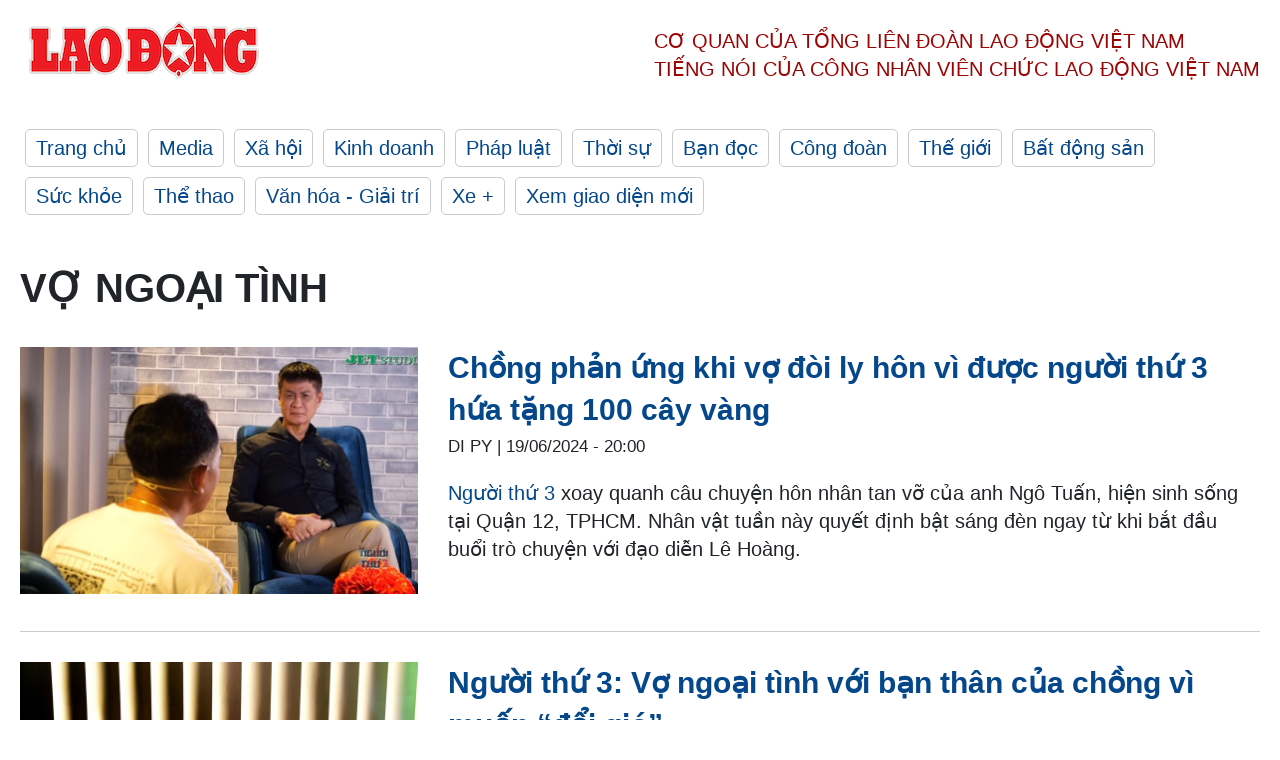

--- FILE ---
content_type: text/html; charset=utf-8
request_url: https://laodong.vn/tags/vo-ngoai-tinh-150439.ldo
body_size: 6109
content:
<!DOCTYPE html><html lang="vi"><head><meta charset="utf-8"><meta http-equiv="X-UA-Compatible" content="IE=edge"><meta charset="utf-8"><meta http-equiv="Cache-control" content="public"><title>vợ ngoại tình | LAODONG.VN</title><meta name="description" content="vợ ngoại tình - Tin tức cập nhật đầy đủ và chi tiết trên Báo Lao Động"><meta name="keywords" content="vợ ngoại tình,Lao động,Báo lao động,Tin tức,Tin mới,tin pháp luật,tin chính trị,đọc báo,tin tức 24h,tin giáo dục,kinh doanh,công đoàn,tin tức online"><meta name="viewport" content="width=device-width, initial-scale=1.0"><meta name="robots" content="noarchive,noodp,index,follow"><meta name="googlebot" content="noarchive,index,follow"><meta property="fb:app_id" content="103473449992006"><meta property="fb:pages" content="152570468273884"><meta property="article:author" content="https://www.facebook.com/laodongonline"><meta property="article:publisher" content="https://www.facebook.com/laodongonline"><meta name="google-site-verification" content="ZR1lajGP1QKoTcMuDtZqa486Jl1XQa6s3QCPbNV4OT8"><link rel="dns-prefetch" href="//media.laodong.vn"><link rel="dns-prefetch" href="//media3.laodong.vn"><link rel="dns-prefetch" href="//media-cdn.laodong.vn"><link rel="dns-prefetch" href="https://media-cdn-v2.laodong.vn/laodong/2.0.0.29"><link rel="apple-touch-icon" sizes="57x57" href="https://media-cdn-v2.laodong.vn/laodong/2.0.0.29/icons/apple-icon-57x57.png"><link rel="apple-touch-icon" sizes="60x60" href="https://media-cdn-v2.laodong.vn/laodong/2.0.0.29/icons/apple-icon-60x60.png"><link rel="apple-touch-icon" sizes="72x72" href="https://media-cdn-v2.laodong.vn/laodong/2.0.0.29/icons/apple-icon-72x72.png"><link rel="apple-touch-icon" sizes="76x76" href="https://media-cdn-v2.laodong.vn/laodong/2.0.0.29/icons/apple-icon-76x76.png"><link rel="apple-touch-icon" sizes="114x114" href="https://media-cdn-v2.laodong.vn/laodong/2.0.0.29/icons/apple-icon-114x114.png"><link rel="apple-touch-icon" sizes="120x120" href="https://media-cdn-v2.laodong.vn/laodong/2.0.0.29/icons/apple-icon-120x120.png"><link rel="apple-touch-icon" sizes="144x144" href="https://media-cdn-v2.laodong.vn/laodong/2.0.0.29/icons/apple-icon-144x144.png"><link rel="apple-touch-icon" sizes="152x152" href="https://media-cdn-v2.laodong.vn/laodong/2.0.0.29/icons/apple-icon-152x152.png"><link rel="apple-touch-icon" sizes="180x180" href="https://media-cdn-v2.laodong.vn/laodong/2.0.0.29/icons/apple-icon-180x180.png"><link rel="icon" type="image/png" sizes="192x192" href="https://media-cdn-v2.laodong.vn/laodong/2.0.0.29/icons/android-icon-192x192.png"><link rel="icon" type="image/png" sizes="32x32" href="https://media-cdn-v2.laodong.vn/laodong/2.0.0.29/icons/favicon-32x32.png"><link rel="icon" type="image/png" sizes="96x96" href="https://media-cdn-v2.laodong.vn/laodong/2.0.0.29/icons/favicon-96x96.png"><link rel="icon" type="image/png" sizes="16x16" href="https://media-cdn-v2.laodong.vn/laodong/2.0.0.29/icons/favicon-16x16.png"><link rel="shortcut icon" href="/favicon.ico" type="image/x-icon"><meta name="msapplication-TileColor" content="#ffffff"><meta name="msapplication-TileImage" content="/ms-icon-144x144.png"><meta name="theme-color" content="#ffffff"><meta property="og:url" content="https://laodong.vn/tags/vo-ngoai-tinh-150439.ldo"><meta property="og:type" content="Tag"><meta property="og:title" content="vợ ngoại tình"><meta property="og:description" content="vợ ngoại tình"><meta property="og:image" content="https://laodong.vn/images/avatar-site.jpg"><meta property="og:image:width" content="800"><meta property="og:image:height" content="433"><link rel="canonical" href="https://laodong.vn/tags/vo-ngoai-tinh-150439.ldo"><link rel="amphtml" href="https://amp.laodong.vn"><script type="application/ld+json">[{"@context":"https://schema.org","@type":"WebPage","name":"vợ ngoại tình | LAODONG.VN","description":"vợ ngoại tình - Tin tức cập nhật đầy đủ và chi tiết trên Báo Lao Động","publisher":{"@type":"ProfilePage","name":"Báo Lao Động"}},{"@context":"https://schema.org","@type":"Organization","name":"Báo Lao Động","url":"https://laodong.vn","logo":"https://media-cdn-v2.laodong.vn/laodong-logo.png"}]</script><link href="/themes/crawler/all.min.css?v=IPYWGvSgaxg0cbs4-1RKsTX-FuncZx8ElzzCmSadi8c" rel="stylesheet"><body><div class="header"><div class="wrapper"><div class="header-top clearfix"><a class="logo" href="/"> <img src="https://media-cdn-v2.laodong.vn/laodong/2.0.0.29/images/logo/ldo_red.png" alt="BÁO LAO ĐỘNG" class="main-logo" width="250" height="62"> </a><div class="header-content"><span>Cơ quan của Tổng Liên Đoàn</span> <span>Lao Động Việt Nam</span><br> <span>Tiếng nói của Công nhân</span> <span>Viên chức lao động</span> <span>Việt Nam</span></div></div><ul class="main-menu"><li class="item"><a href="/">Trang chủ</a><li class="item"><h3><a href="/media">Media</a></h3><li class="item"><h3><a href="/xa-hoi">Xã hội</a></h3><li class="item"><h3><a href="/kinh-doanh">Kinh doanh</a></h3><li class="item"><h3><a href="/phap-luat">Pháp luật</a></h3><li class="item"><h3><a href="/thoi-su">Thời sự</a></h3><li class="item"><h3><a href="/ban-doc">Bạn đọc</a></h3><li class="item"><h3><a href="/cong-doan">Công đoàn</a></h3><li class="item"><h3><a href="/the-gioi">Thế giới</a></h3><li class="item"><h3><a href="/bat-dong-san">Bất động sản</a></h3><li class="item"><h3><a href="/suc-khoe">Sức khỏe</a></h3><li class="item"><h3><a href="/the-thao">Thể thao</a></h3><li class="item"><h3><a href="/van-hoa-giai-tri">Văn hóa - Giải trí</a></h3><li class="item"><h3><a href="/xe">Xe &#x2B;</a></h3><li class="item"><h3><a href="https://beta.laodong.vn">Xem giao diện mới</a></h3></ul></div></div><div class="main-content"><div class="wrapper"><h1 style="text-transform:uppercase">vợ ngoại tình</h1><div class="list-articles"><div class="article-item"><div class="p-left"><a class="link-blk" href="https://laodong.vn/chuyen-nha-minh/chong-phan-ung-khi-vo-doi-ly-hon-vi-duoc-nguoi-thu-3-hua-tang-100-cay-vang-1354838.ldo" aria-label="LDO"> <img data-src="https://media-cdn-v2.laodong.vn/storage/newsportal/2024/6/19/1354838/Nguoi-Thu3-Medium.jpeg?w=800&amp;h=496&amp;crop=auto&amp;scale=both" class="lazyload" alt="Anh Ngô Tuấn tại Người thứ 3. Ảnh: NSX." width="800" height="496"> </a></div><div class="p-right"><a class="link-blk" href="https://laodong.vn/chuyen-nha-minh/chong-phan-ung-khi-vo-doi-ly-hon-vi-duoc-nguoi-thu-3-hua-tang-100-cay-vang-1354838.ldo"><h2>Chồng phản ứng khi vợ đòi ly hôn vì được người thứ 3 hứa tặng 100 cây vàng</h2></a><p><small class="author"> <i class="fa fa-user-o" aria-hidden="true"></i> DI PY | <time datetime="6/19/2024 8:00:00 PM">19/06/2024 - 20:00</time> </small><p><p><a href="https://laodong.vn/gia-dinh-hon-nhan/yeu-mu-quang-trai-dep-lam-bao-ve-co-gai-de-ho-di-quen-nguoi-thu-3-1348971.ldo" target="_self" title="Người thứ 3">Người thứ 3</a> xoay quanh câu chuyện hôn nhân tan vỡ của anh Ngô Tuấn, hiện sinh sống tại Quận 12, TPHCM. Nhân vật tuần này quyết định bật sáng đèn ngay từ khi bắt đầu buổi trò chuyện với đạo diễn Lê Hoàng.</div></div><div class="article-item"><div class="p-left"><a class="link-blk" href="https://laodong.vn/chuyen-nha-minh/nguoi-thu-3-vo-ngoai-tinh-voi-ban-than-cua-chong-vi-muon-doi-gio-1092670.ldo" aria-label="LDO"> <img data-src="https://media-cdn-v2.laodong.vn/storage/newsportal/2022/9/13/1092670/T.S-TO-NHI-A--NHAN-V.jpg?w=800&amp;h=496&amp;crop=auto&amp;scale=both" class="lazyload" alt="Anh Y tâm sự với tiến sĩ Tô Nhi A tại &#34;Người thứ 3&#34;. Ảnh: NSX." width="800" height="496"> </a></div><div class="p-right"><a class="link-blk" href="https://laodong.vn/chuyen-nha-minh/nguoi-thu-3-vo-ngoai-tinh-voi-ban-than-cua-chong-vi-muon-doi-gio-1092670.ldo"><h2>Người thứ 3: Vợ ngoại tình với bạn thân của chồng vì muốn “đổi gió”</h2></a><p><small class="author"> <i class="fa fa-user-o" aria-hidden="true"></i> DI PY | <time datetime="9/14/2022 8:00:00 AM">14/09/2022 - 08:00</time> </small><p><p style="text-align:justify">Anh Y sống tại TP. Thủ Đức (TPHCM), đến với chương trình "<a href="https://laodong.vn/gia-dinh-hon-nhan/nguoi-thu-3-chong-doi-ban-nha-chung-voi-vo-de-lo-cho-tieu-tam-1089756.ldo" title="Người thứ 3" target="_self">Người thứ 3</a>" với câu chuyện vợ ngoại tình. Đắng cay hơn khi người thứ 3 trong câu chuyện lại chính là bạn thân của anh Y, để rồi cuộc hôn nhân tan vỡ sau 8 năm chóng vánh.</div></div><div class="article-item"><div class="p-left"><a class="link-blk" href="https://laodong.vn/chuyen-nha-minh/5-dau-hieu-to-cao-chong-ngoai-tinh-ro-rang-va-chinh-xac-nhat-972041.ldo" aria-label="LDO"> <img data-src="https://media-cdn-v2.laodong.vn/storage/newsportal/2021/11/8/972041/Ngoai-Tinh-Tu-Tuong.jpeg?w=800&amp;h=496&amp;crop=auto&amp;scale=both" class="lazyload" alt="" width="800" height="496"> </a></div><div class="p-right"><a class="link-blk" href="https://laodong.vn/chuyen-nha-minh/5-dau-hieu-to-cao-chong-ngoai-tinh-ro-rang-va-chinh-xac-nhat-972041.ldo"><h2>5 dấu hiệu tố cáo chồng ngoại tình rõ ràng và chính xác nhất</h2></a><p><small class="author"> <i class="fa fa-user-o" aria-hidden="true"></i> Hải Ngọc (T/H) | <time datetime="11/9/2021 6:00:00 PM">09/11/2021 - 18:00</time> </small><p><p>Có nhiều nguyên nhân dẫn đến việc đàn ông lừa dối trong hôn nhân và dưới đây là những dấu hiệu cho thấy anh ta đang <a href="https://laodong.vn/chuyen-nha-minh/ly-do-dan-ong-ngoai-tinh-kho-dut-du-van-nang-tinh-voi-vo-970500.ldo" title="ngoại tình" target="_blank">ngoại tình</a>.</div></div><div class="article-item"><div class="p-left"></div><div class="p-right"><a class="link-blk" href="https://laodong.vn/chuyen-nha-minh/chong-thoat-chet-khoi-tai-nan-va-cach-cu-xu-cua-vo-khien-gia-dinh-tan-nat-765767.ldo"><h2>Chồng thoát chết khỏi tai nạn và cách cư xử của vợ khiến gia đình tan nát</h2></a><p><small class="author"> <i class="fa fa-user-o" aria-hidden="true"></i> Tuệ Thiên | <time datetime="11/14/2019 11:20:00 AM">14/11/2019 - 11:20</time> </small><p><p>Rồi đây chẳng biết anh sẽ xoay sở thế nào với cuộc sống khắc nghiệt này.<a href="https://laodong.vn/gia-dinh-hon-nhan/hanh-phuc-nho-nhoi-cua-nguoi-phu-nu-tre-danh-mot-thap-ky-ben-chong-bi-liet-765113.ldo" target="_self" title=" Phụ nữ"> Phụ nữ</a> hóa ra cũng có những người thật nhẫn tâm đến đáng sợ vô cùng.</div></div><div class="article-item"><div class="p-left"><a class="link-blk" href="https://laodong.vn/chuyen-nha-minh/chong-ngoai-tinh-to-chuc-sinh-nhat-ngot-ngao-khien-vo-cam-dong-roi-ly-hon-754097.ldo" aria-label="LDO"> <img data-src="https://media-cdn-v2.laodong.vn/storage/newsportal/2019/9/11/754097/20171006142908-Ngoai.jpg?w=800&amp;h=496&amp;crop=auto&amp;scale=both" class="lazyload" alt="Ảnh minh họa." width="800" height="496"> </a></div><div class="p-right"><a class="link-blk" href="https://laodong.vn/chuyen-nha-minh/chong-ngoai-tinh-to-chuc-sinh-nhat-ngot-ngao-khien-vo-cam-dong-roi-ly-hon-754097.ldo"><h2>Chồng ngoại tình tổ chức sinh nhật ngọt ngào khiến vợ cảm động rồi ly hôn</h2></a><p><small class="author"> <i class="fa fa-user-o" aria-hidden="true"></i> H.N (T/H) | <time datetime="9/12/2019 6:00:00 AM">12/09/2019 - 06:00</time> </small><p><p>Mới đây, một cô vợ đã lên diễn đàn đông thành viên "tố" chồng mình <a href="https://laodong.vn/chuyen-nha-minh/muon-neo-ly-do-de-nguoi-ta-di-ngoai-tinh-753852.ldo" title="ngoại tình" target="_self">ngoại tình</a>. Điều đáng nói là những mâu thuẫn trong hành động và lời nói của ông chồng này khiến người ta phẫn nộ.<coccocgrammar></coccocgrammar></div></div><div class="article-item"><div class="p-left"><a class="link-blk" href="https://laodong.vn/chuyen-nha-minh/cam-on-chong-cu-vi-anh-da-ngoai-tinh-voi-em-752629.ldo" aria-label="LDO"> <img data-src="https://media-cdn-v2.laodong.vn/storage/newsportal/2019/9/3/752629/F89-1486837225517-15.jpg?w=800&amp;h=496&amp;crop=auto&amp;scale=both" class="lazyload" alt="Ảnh minh họa." width="800" height="496"> </a></div><div class="p-right"><a class="link-blk" href="https://laodong.vn/chuyen-nha-minh/cam-on-chong-cu-vi-anh-da-ngoai-tinh-voi-em-752629.ldo"><h2>Cảm ơn chồng cũ vì anh đã ngoại tình với em!</h2></a><p><small class="author"> <i class="fa fa-user-o" aria-hidden="true"></i> Tuệ Thiên | <time datetime="9/3/2019 6:57:52 PM">03/09/2019 - 18:57</time> </small><p><p>Chúng tôi <a href="https://laodong.vn/chuyen-nha-minh/cuoc-hon-nhan-khong-binh-thuong-cua-nu-phi-cong-xinh-dep-752474.ldo" title="kết hôn" target="_self">kết hôn</a> và chung sống với nhau 5 năm trước khi chia tay để mỗi đứa một đường. Quãng thời gian ấy thật nhiều niềm vui và cũng thật nhiều nước mắt.</p><coccocgrammar></coccocgrammar><coccocgrammar></coccocgrammar></div></div><div class="article-item"><div class="p-left"><a class="link-blk" href="https://laodong.vn/gia-dinh-hon-nhan/phut-trai-long-cua-nguoi-phu-nu-ngoai-tinh-trong-nhung-ngay-xa-chong-751268.ldo" aria-label="LDO"> <img data-src="https://media-cdn-v2.laodong.vn/storage/newsportal/2019/8/26/751268/O0600033513473012050.jpg?w=800&amp;h=496&amp;crop=auto&amp;scale=both" class="lazyload" alt="Ảnh minh họa." width="800" height="496"> </a></div><div class="p-right"><a class="link-blk" href="https://laodong.vn/gia-dinh-hon-nhan/phut-trai-long-cua-nguoi-phu-nu-ngoai-tinh-trong-nhung-ngay-xa-chong-751268.ldo"><h2>Phút trải lòng của người phụ nữ ngoại tình trong những ngày xa chồng</h2></a><p><small class="author"> <i class="fa fa-user-o" aria-hidden="true"></i> Tuệ Thiên | <time datetime="8/27/2019 8:30:00 AM">27/08/2019 - 08:30</time> </small><p><p>Như mọi lần, Diễm lại gọi điện khóc với tôi sau khi chị đi nhà nghỉ với <a href="https://laodong.vn/chuyen-nha-minh/giay-phut-dau-don-den-tot-cung-khi-nhan-ra-nhan-tinh-bi-an-cua-chong-750108.ldo" title="nhân tình" target="_self">nhân tình</a> về. Vừa thương vừa giận, tôi mắng nhiếc chị một hồi rồi lại nhắc chị cẩn thận không mọi chuyện vỡ lở hết ra thì khổ. Và trước khi quá muộn, hãy chấm dứt những chuyện điên rồ này.</div></div><div class="article-item"><div class="p-left"></div><div class="p-right"><a class="link-blk" href="https://laodong.vn/tham-thi/cai-gia-phai-tra-khi-noi-doi-chong-di-ngoai-tinh-voi-nguoi-yeu-cu-749677.ldo"><h2>Cái giá phải trả khi nói dối chồng đi ngoại tình với người yêu cũ</h2></a><p><small class="author"> <i class="fa fa-user-o" aria-hidden="true"></i> Mai Ánh | <time datetime="8/18/2019 6:34:03 AM">18/08/2019 - 06:34</time> </small><p><p>Tôi không ngần ngại mỗi khi <a href="https://laodong.vn/kinh-te/bi-giam-doc-pr-trung-nguyen-to-noi-doi-ba-diep-thao-tuyen-bo-cung-ran-653028.ldo" target="_self" title="nói dối chồng">nói dối chồng</a>, như ra ngoài bàn bạc công việc với khách hàng về muộn, không ăn cơm tối ở nhà. Anh tin tưởng tôi tuyệt đối và không bao giờ nghi ngờ.</div></div><div class="article-item"><div class="p-left"><a class="link-blk" href="https://laodong.vn/chuyen-nha-minh/thu-di-ngoai-tinh-de-mot-lan-hieu-duoc-cam-giac-cua-chong-748214.ldo" aria-label="LDO"> <img data-src="https://media-cdn-v2.laodong.vn/storage/newsportal/2019/8/6/748214/Photo1527047249394-1.jpg?w=800&amp;h=496&amp;crop=auto&amp;scale=both" class="lazyload" alt="Ảnh minh họa." width="800" height="496"> </a></div><div class="p-right"><a class="link-blk" href="https://laodong.vn/chuyen-nha-minh/thu-di-ngoai-tinh-de-mot-lan-hieu-duoc-cam-giac-cua-chong-748214.ldo"><h2>"Thử" đi ngoại tình để một lần hiểu được cảm giác của chồng</h2></a><p><small class="author"> <i class="fa fa-user-o" aria-hidden="true"></i> Hạnh Anh | <time datetime="8/7/2019 7:53:33 AM">07/08/2019 - 07:53</time> </small><p><p>Chồng tôi có mối quan hệ bên ngoài được 3 tháng nay, tôi âm thầm quan sát và dõi theo chồng nhưng anh không hề hay biết. Tôi chưa muốn làm lớn mọi chuyện mà thử tìm một người đàn ông khác <a href="https://laodong.vn/chuyen-nha-minh/ngoai-tinh-khong-thuc-su-dang-so-nhu-moi-nguoi-van-nghi-746837.ldo" title="ngoại tình" target="_self">ngoại tình</a> để hiểu cảm giác của chồng.</p><coccocgrammar></coccocgrammar></div></div><div class="article-item"><div class="p-left"><a class="link-blk" href="https://laodong.vn/chuyen-nha-minh/ngoai-tinh-khong-thuc-su-dang-so-nhu-moi-nguoi-van-nghi-746837.ldo" aria-label="LDO"> <img data-src="https://media-cdn-v2.laodong.vn/storage/newsportal/2019/7/29/746837/67557180_63387834710.jpg?w=800&amp;h=496&amp;crop=auto&amp;scale=both" class="lazyload" alt="" width="800" height="496"> </a></div><div class="p-right"><a class="link-blk" href="https://laodong.vn/chuyen-nha-minh/ngoai-tinh-khong-thuc-su-dang-so-nhu-moi-nguoi-van-nghi-746837.ldo"><h2>Ngoại tình không thực sự đáng sợ như mọi người vẫn nghĩ</h2></a><p><small class="author"> <i class="fa fa-user-o" aria-hidden="true"></i> Minh Thắng | <time datetime="7/30/2019 7:00:00 AM">30/07/2019 - 07:00</time> </small><p><p>Ngoại tình không phải là vấn đề xa lạ trong xã hội hiện nay. Hầu hết phụ nữ đều phản ứng khi phát hiện <a href="https://laodong.vn/gia-dinh-hon-nhan/chong-bat-vo-nhin-doi-suot-12-nam-de-giam-can-ngay-ca-khi-mang-bau-746762.ldo" title="chồng mình" target="_self">chồng mình</a> đang có quan hệ ngoài luồng. Tuy nhiên, nếu nhìn một cách toàn diện, ngoại tình không hoàn toàn đáng sợ như vậy.</p><coccocgrammar></coccocgrammar></div></div><div class="article-item"><div class="p-left"><a class="link-blk" href="https://laodong.vn/chuyen-nha-minh/yeu-thuong-vo-nhieu-hon-tu-sau-khi-biet-vo-co-nguoi-dan-ong-khac-743404.ldo" aria-label="LDO"> <img data-src="https://media-cdn-v2.laodong.vn/storage/newsportal/2019/7/10/743404/Vo-Ngoai-Tinh-Chong-.jpg?w=800&amp;h=496&amp;crop=auto&amp;scale=both" class="lazyload" alt="Ảnh minh họa." width="800" height="496"> </a></div><div class="p-right"><a class="link-blk" href="https://laodong.vn/chuyen-nha-minh/yeu-thuong-vo-nhieu-hon-tu-sau-khi-biet-vo-co-nguoi-dan-ong-khac-743404.ldo"><h2>Yêu thương vợ nhiều hơn từ sau khi biết vợ có người đàn ông khác</h2></a><p><small class="author"> <i class="fa fa-user-o" aria-hidden="true"></i> Tùng Giang | <time datetime="7/10/2019 7:00:00 PM">10/07/2019 - 19:00</time> </small><p>Anh và cô như mặt trăng với mặt trời, hai quan điểm sống hoàn toàn trái ngược. Cô cởi mở và hiện đại, còn anh truyền thống và hướng nội. Đã như mặt trăng mặt trời thì thật khó kết bạn, vậy mà cơ duyên khiến họ gần nhau, rồi kết thúc bằng một<a href="https://laodong.vn/chuyen-nha-minh/bi-hai-khi-dam-cuoi-co-bo-chu-re-la-nguoi-yeu-cu-cua-me-co-dau-743254.ldo" title=" đám cưới viên mãn" target="_self"> đám cưới viên mãn</a>.<coccocgrammar></coccocgrammar><coccocgrammar></coccocgrammar></div></div></div><div class="pagination-md-1"><nav><ul class="pagination"><li class="page-item disabled"><a class="page-link" href="?page=1"> <span>First</span> </a><li class="page-item disabled"><a class="page-link" href="?page=1"> <span>«</span> </a><li class="page-item active"><a class="page-link" href="?page=1"> <span>1</span> </a><li class="page-item disabled"><a class="page-link" href="?page=1"> <span>»</span> </a><li class="page-item disabled"><a class="page-link" href="?page=1"> <span>Last</span> </a></ul></nav></div></div></div><div class="wrapper"><div class="footer-content"><div class="r-1"><a class="pl link-logo" href="/"> <img src="https://media-cdn-v2.laodong.vn/laodong/2.0.0.29/images/logo/ldo_red.png" alt="BÁO LAO ĐỘNG" width="150" height="40"> </a><div class="pr"><h3 class="cop-name"><span>Cơ Quan Của Tổng Liên Đoàn</span> <span>Lao Động Việt Nam</span></h3><div class="ct tbt">Tổng Biên tập: NGUYỄN NGỌC HIỂN</div></div></div><div class="r-2"><div class="bl bl-1"><h4 class="vn">Liên Hệ:</h4><div class="ct"><p><span>Tòa soạn:</span> <span>(+84 24) 38252441</span> - <span>35330305</span><p><span>Báo điện tử:</span> <span>(+84 24) 38303032</span> - <span>38303034</span><p><span>Đường dây nóng:</span> <span>096 8383388</span><p><span>Bạn đọc:</span> <span>(+84 24) 35335235</span><p><span>Email:</span> <a href="mailto:toasoan@laodong.com.vn">toasoan@laodong.com.vn</a></div></div><div class="bl bl-2"><h4 class="vn">Hỗ Trợ Quảng Cáo</h4><div class="ct"><p><span>Báo in: (+84 24) 39232694</span> - <span>Báo điện tử: (+84 24) 35335237</span><p><span>Địa chỉ: Số 6 Phạm Văn Bạch, phường Cầu Giấy, Thành phố Hà Nội</span></div></div><div class="bl bl-3"><div class="ct"><p><span>Giấy phép số:</span> <span>2013/GP-BTTT</span><p><span>Do Bộ TTTT cấp</span> <span>ngày 30.10.2012</span><p>Xuất bản số Báo Lao Động đầu tiên vào ngày 14.8.1929</div></div></div><div class="dev"><span>Báo điện tử Lao Động được phát triển bởi</span> <span>Lao Động Technologies</span></div></div></div><script src="https://media-cdn-v2.laodong.vn/laodong/2.0.0.29/plugin/lazysizes.min.js" async></script>